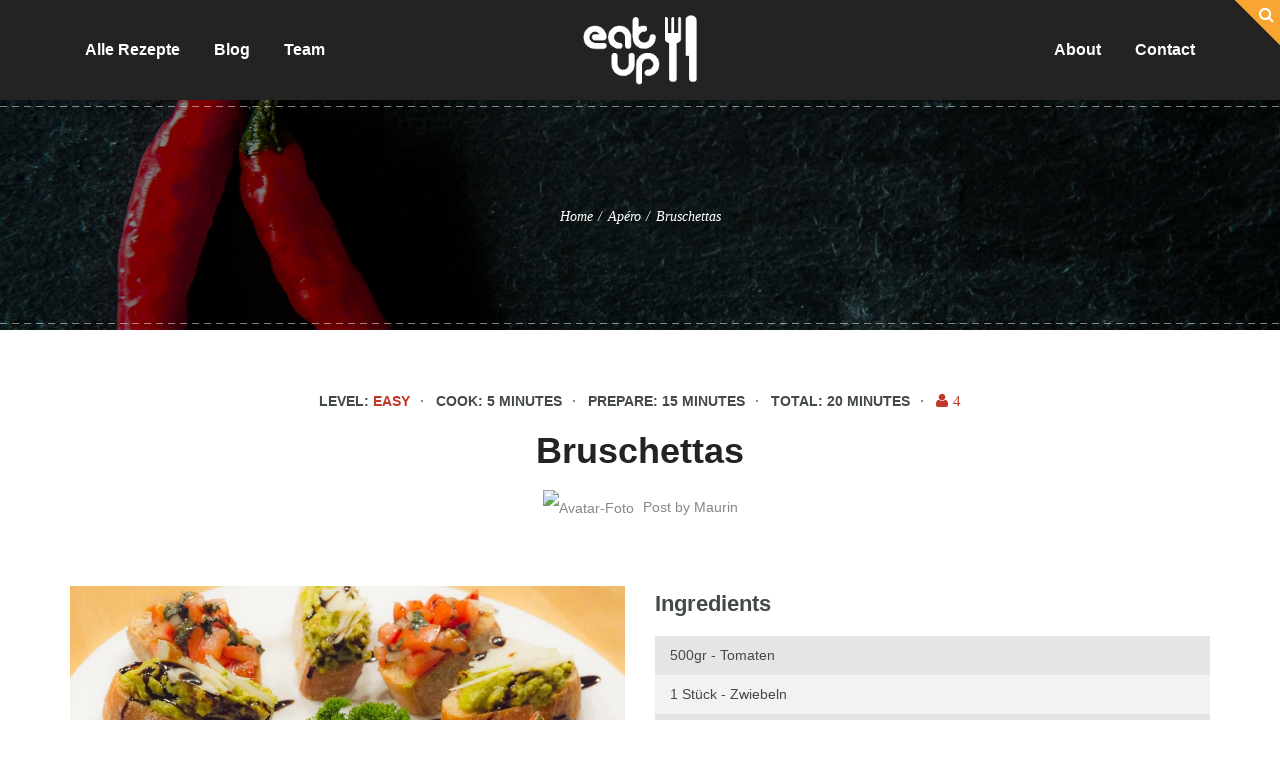

--- FILE ---
content_type: text/html; charset=UTF-8
request_url: https://eatup.ch/recipe/bruschettas/
body_size: 14644
content:
<!DOCTYPE html>
<!--[if IE 7]>
<html class="ie ie7" lang="de">
<![endif]-->
<!--[if IE 8]>
<html class="ie ie8" lang="de">
<![endif]-->
<!--[if !(IE 7) | !(IE 8) ]><!-->
<html lang="de">
<!--<![endif]-->
<head>
	<meta charset="UTF-8">
	<meta name="viewport" content="width=device-width">
	<title>Bruschettas - eatup.ch</title>
	<link rel="profile" href="http://gmpg.org/xfn/11">
	<link rel="pingback" href="https://eatup.ch/xmlrpc.php">
		<link rel="icon" type="image/png" href="//eatup.ch/wp-content/uploads/2014/05/favicon.png">
		<!-- Mobile specific meta -->
	<meta name="viewport" content="width=device-width, user-scalable=no, initial-scale=1.0, minimum-scale=1.0, maximum-scale=1.0">
	<meta name="format-detection" content="telephone-no">

	<!--[if lt IE 9]>
	<script src="https://eatup.ch/wp-content/themes/culinier-theme/js/html5.js"></script>
	<![endif]-->
	<meta name='robots' content='index, follow, max-image-preview:large, max-snippet:-1, max-video-preview:-1' />

	<!-- This site is optimized with the Yoast SEO plugin v26.5 - https://yoast.com/wordpress/plugins/seo/ -->
	<meta name="description" content="Bruschettas sind ein einfaches und sehr schnelles Apéro Gericht. Die &quot;Saucen&quot; eignen sich auch als Beilage für andere Gerichte wie Fajitas." />
	<link rel="canonical" href="https://eatup.ch/recipe/bruschettas/" />
	<meta property="og:locale" content="de_DE" />
	<meta property="og:type" content="article" />
	<meta property="og:title" content="Bruschettas - eatup.ch" />
	<meta property="og:description" content="Bruschettas sind ein einfaches und sehr schnelles Apéro Gericht. Die &quot;Saucen&quot; eignen sich auch als Beilage für andere Gerichte wie Fajitas." />
	<meta property="og:url" content="https://eatup.ch/recipe/bruschettas/" />
	<meta property="og:site_name" content="eatup.ch" />
	<meta property="article:publisher" content="https://www.new.facebook.com/eatup.ch" />
	<meta property="article:modified_time" content="2015-09-29T21:42:36+00:00" />
	<meta property="og:image" content="https://eatup.ch/wp-content/uploads/2014/02/bruschetta-5.jpg" />
	<meta property="og:image:width" content="1000" />
	<meta property="og:image:height" content="604" />
	<meta property="og:image:type" content="image/jpeg" />
	<script type="application/ld+json" class="yoast-schema-graph">{"@context":"https://schema.org","@graph":[{"@type":"WebPage","@id":"https://eatup.ch/recipe/bruschettas/","url":"https://eatup.ch/recipe/bruschettas/","name":"Bruschettas - eatup.ch","isPartOf":{"@id":"https://eatup.ch/#website"},"primaryImageOfPage":{"@id":"https://eatup.ch/recipe/bruschettas/#primaryimage"},"image":{"@id":"https://eatup.ch/recipe/bruschettas/#primaryimage"},"thumbnailUrl":"https://eatup.ch/wp-content/uploads/2014/02/bruschetta-5.jpg","datePublished":"2014-02-25T15:21:32+00:00","dateModified":"2015-09-29T21:42:36+00:00","description":"Bruschettas sind ein einfaches und sehr schnelles Apéro Gericht. Die \"Saucen\" eignen sich auch als Beilage für andere Gerichte wie Fajitas.","breadcrumb":{"@id":"https://eatup.ch/recipe/bruschettas/#breadcrumb"},"inLanguage":"de","potentialAction":[{"@type":"ReadAction","target":["https://eatup.ch/recipe/bruschettas/"]}]},{"@type":"ImageObject","inLanguage":"de","@id":"https://eatup.ch/recipe/bruschettas/#primaryimage","url":"https://eatup.ch/wp-content/uploads/2014/02/bruschetta-5.jpg","contentUrl":"https://eatup.ch/wp-content/uploads/2014/02/bruschetta-5.jpg","width":1000,"height":604},{"@type":"BreadcrumbList","@id":"https://eatup.ch/recipe/bruschettas/#breadcrumb","itemListElement":[{"@type":"ListItem","position":1,"name":"Rezepte","item":"https://eatup.ch/recipe/"},{"@type":"ListItem","position":2,"name":"Bruschettas"}]},{"@type":"WebSite","@id":"https://eatup.ch/#website","url":"https://eatup.ch/","name":"eatup.ch","description":"Rezepte so gut, dass man aufessen muss!","publisher":{"@id":"https://eatup.ch/#organization"},"potentialAction":[{"@type":"SearchAction","target":{"@type":"EntryPoint","urlTemplate":"https://eatup.ch/?s={search_term_string}"},"query-input":{"@type":"PropertyValueSpecification","valueRequired":true,"valueName":"search_term_string"}}],"inLanguage":"de"},{"@type":"Organization","@id":"https://eatup.ch/#organization","name":"eatup.ch","url":"https://eatup.ch/","logo":{"@type":"ImageObject","inLanguage":"de","@id":"https://eatup.ch/#/schema/logo/image/","url":"https://eatup.ch/wp-content/uploads/2014/01/logo_small.png","contentUrl":"https://eatup.ch/wp-content/uploads/2014/01/logo_small.png","width":150,"height":91,"caption":"eatup.ch"},"image":{"@id":"https://eatup.ch/#/schema/logo/image/"},"sameAs":["https://www.new.facebook.com/eatup.ch"]}]}</script>
	<!-- / Yoast SEO plugin. -->


<link rel="alternate" type="application/rss+xml" title="eatup.ch &raquo; Feed" href="https://eatup.ch/feed/" />
<link rel="alternate" type="application/rss+xml" title="eatup.ch &raquo; Kommentar-Feed" href="https://eatup.ch/comments/feed/" />
<link rel="alternate" type="application/rss+xml" title="eatup.ch &raquo; Bruschettas-Kommentar-Feed" href="https://eatup.ch/recipe/bruschettas/feed/" />
<link rel="alternate" title="oEmbed (JSON)" type="application/json+oembed" href="https://eatup.ch/wp-json/oembed/1.0/embed?url=https%3A%2F%2Featup.ch%2Frecipe%2Fbruschettas%2F" />
<link rel="alternate" title="oEmbed (XML)" type="text/xml+oembed" href="https://eatup.ch/wp-json/oembed/1.0/embed?url=https%3A%2F%2Featup.ch%2Frecipe%2Fbruschettas%2F&#038;format=xml" />
<style id='wp-img-auto-sizes-contain-inline-css' type='text/css'>
img:is([sizes=auto i],[sizes^="auto," i]){contain-intrinsic-size:3000px 1500px}
/*# sourceURL=wp-img-auto-sizes-contain-inline-css */
</style>
<style id='wp-emoji-styles-inline-css' type='text/css'>

	img.wp-smiley, img.emoji {
		display: inline !important;
		border: none !important;
		box-shadow: none !important;
		height: 1em !important;
		width: 1em !important;
		margin: 0 0.07em !important;
		vertical-align: -0.1em !important;
		background: none !important;
		padding: 0 !important;
	}
/*# sourceURL=wp-emoji-styles-inline-css */
</style>
<style id='wp-block-library-inline-css' type='text/css'>
:root{--wp-block-synced-color:#7a00df;--wp-block-synced-color--rgb:122,0,223;--wp-bound-block-color:var(--wp-block-synced-color);--wp-editor-canvas-background:#ddd;--wp-admin-theme-color:#007cba;--wp-admin-theme-color--rgb:0,124,186;--wp-admin-theme-color-darker-10:#006ba1;--wp-admin-theme-color-darker-10--rgb:0,107,160.5;--wp-admin-theme-color-darker-20:#005a87;--wp-admin-theme-color-darker-20--rgb:0,90,135;--wp-admin-border-width-focus:2px}@media (min-resolution:192dpi){:root{--wp-admin-border-width-focus:1.5px}}.wp-element-button{cursor:pointer}:root .has-very-light-gray-background-color{background-color:#eee}:root .has-very-dark-gray-background-color{background-color:#313131}:root .has-very-light-gray-color{color:#eee}:root .has-very-dark-gray-color{color:#313131}:root .has-vivid-green-cyan-to-vivid-cyan-blue-gradient-background{background:linear-gradient(135deg,#00d084,#0693e3)}:root .has-purple-crush-gradient-background{background:linear-gradient(135deg,#34e2e4,#4721fb 50%,#ab1dfe)}:root .has-hazy-dawn-gradient-background{background:linear-gradient(135deg,#faaca8,#dad0ec)}:root .has-subdued-olive-gradient-background{background:linear-gradient(135deg,#fafae1,#67a671)}:root .has-atomic-cream-gradient-background{background:linear-gradient(135deg,#fdd79a,#004a59)}:root .has-nightshade-gradient-background{background:linear-gradient(135deg,#330968,#31cdcf)}:root .has-midnight-gradient-background{background:linear-gradient(135deg,#020381,#2874fc)}:root{--wp--preset--font-size--normal:16px;--wp--preset--font-size--huge:42px}.has-regular-font-size{font-size:1em}.has-larger-font-size{font-size:2.625em}.has-normal-font-size{font-size:var(--wp--preset--font-size--normal)}.has-huge-font-size{font-size:var(--wp--preset--font-size--huge)}.has-text-align-center{text-align:center}.has-text-align-left{text-align:left}.has-text-align-right{text-align:right}.has-fit-text{white-space:nowrap!important}#end-resizable-editor-section{display:none}.aligncenter{clear:both}.items-justified-left{justify-content:flex-start}.items-justified-center{justify-content:center}.items-justified-right{justify-content:flex-end}.items-justified-space-between{justify-content:space-between}.screen-reader-text{border:0;clip-path:inset(50%);height:1px;margin:-1px;overflow:hidden;padding:0;position:absolute;width:1px;word-wrap:normal!important}.screen-reader-text:focus{background-color:#ddd;clip-path:none;color:#444;display:block;font-size:1em;height:auto;left:5px;line-height:normal;padding:15px 23px 14px;text-decoration:none;top:5px;width:auto;z-index:100000}html :where(.has-border-color){border-style:solid}html :where([style*=border-top-color]){border-top-style:solid}html :where([style*=border-right-color]){border-right-style:solid}html :where([style*=border-bottom-color]){border-bottom-style:solid}html :where([style*=border-left-color]){border-left-style:solid}html :where([style*=border-width]){border-style:solid}html :where([style*=border-top-width]){border-top-style:solid}html :where([style*=border-right-width]){border-right-style:solid}html :where([style*=border-bottom-width]){border-bottom-style:solid}html :where([style*=border-left-width]){border-left-style:solid}html :where(img[class*=wp-image-]){height:auto;max-width:100%}:where(figure){margin:0 0 1em}html :where(.is-position-sticky){--wp-admin--admin-bar--position-offset:var(--wp-admin--admin-bar--height,0px)}@media screen and (max-width:600px){html :where(.is-position-sticky){--wp-admin--admin-bar--position-offset:0px}}

/*# sourceURL=wp-block-library-inline-css */
</style><style id='global-styles-inline-css' type='text/css'>
:root{--wp--preset--aspect-ratio--square: 1;--wp--preset--aspect-ratio--4-3: 4/3;--wp--preset--aspect-ratio--3-4: 3/4;--wp--preset--aspect-ratio--3-2: 3/2;--wp--preset--aspect-ratio--2-3: 2/3;--wp--preset--aspect-ratio--16-9: 16/9;--wp--preset--aspect-ratio--9-16: 9/16;--wp--preset--color--black: #000000;--wp--preset--color--cyan-bluish-gray: #abb8c3;--wp--preset--color--white: #ffffff;--wp--preset--color--pale-pink: #f78da7;--wp--preset--color--vivid-red: #cf2e2e;--wp--preset--color--luminous-vivid-orange: #ff6900;--wp--preset--color--luminous-vivid-amber: #fcb900;--wp--preset--color--light-green-cyan: #7bdcb5;--wp--preset--color--vivid-green-cyan: #00d084;--wp--preset--color--pale-cyan-blue: #8ed1fc;--wp--preset--color--vivid-cyan-blue: #0693e3;--wp--preset--color--vivid-purple: #9b51e0;--wp--preset--gradient--vivid-cyan-blue-to-vivid-purple: linear-gradient(135deg,rgb(6,147,227) 0%,rgb(155,81,224) 100%);--wp--preset--gradient--light-green-cyan-to-vivid-green-cyan: linear-gradient(135deg,rgb(122,220,180) 0%,rgb(0,208,130) 100%);--wp--preset--gradient--luminous-vivid-amber-to-luminous-vivid-orange: linear-gradient(135deg,rgb(252,185,0) 0%,rgb(255,105,0) 100%);--wp--preset--gradient--luminous-vivid-orange-to-vivid-red: linear-gradient(135deg,rgb(255,105,0) 0%,rgb(207,46,46) 100%);--wp--preset--gradient--very-light-gray-to-cyan-bluish-gray: linear-gradient(135deg,rgb(238,238,238) 0%,rgb(169,184,195) 100%);--wp--preset--gradient--cool-to-warm-spectrum: linear-gradient(135deg,rgb(74,234,220) 0%,rgb(151,120,209) 20%,rgb(207,42,186) 40%,rgb(238,44,130) 60%,rgb(251,105,98) 80%,rgb(254,248,76) 100%);--wp--preset--gradient--blush-light-purple: linear-gradient(135deg,rgb(255,206,236) 0%,rgb(152,150,240) 100%);--wp--preset--gradient--blush-bordeaux: linear-gradient(135deg,rgb(254,205,165) 0%,rgb(254,45,45) 50%,rgb(107,0,62) 100%);--wp--preset--gradient--luminous-dusk: linear-gradient(135deg,rgb(255,203,112) 0%,rgb(199,81,192) 50%,rgb(65,88,208) 100%);--wp--preset--gradient--pale-ocean: linear-gradient(135deg,rgb(255,245,203) 0%,rgb(182,227,212) 50%,rgb(51,167,181) 100%);--wp--preset--gradient--electric-grass: linear-gradient(135deg,rgb(202,248,128) 0%,rgb(113,206,126) 100%);--wp--preset--gradient--midnight: linear-gradient(135deg,rgb(2,3,129) 0%,rgb(40,116,252) 100%);--wp--preset--font-size--small: 13px;--wp--preset--font-size--medium: 20px;--wp--preset--font-size--large: 36px;--wp--preset--font-size--x-large: 42px;--wp--preset--spacing--20: 0.44rem;--wp--preset--spacing--30: 0.67rem;--wp--preset--spacing--40: 1rem;--wp--preset--spacing--50: 1.5rem;--wp--preset--spacing--60: 2.25rem;--wp--preset--spacing--70: 3.38rem;--wp--preset--spacing--80: 5.06rem;--wp--preset--shadow--natural: 6px 6px 9px rgba(0, 0, 0, 0.2);--wp--preset--shadow--deep: 12px 12px 50px rgba(0, 0, 0, 0.4);--wp--preset--shadow--sharp: 6px 6px 0px rgba(0, 0, 0, 0.2);--wp--preset--shadow--outlined: 6px 6px 0px -3px rgb(255, 255, 255), 6px 6px rgb(0, 0, 0);--wp--preset--shadow--crisp: 6px 6px 0px rgb(0, 0, 0);}:where(.is-layout-flex){gap: 0.5em;}:where(.is-layout-grid){gap: 0.5em;}body .is-layout-flex{display: flex;}.is-layout-flex{flex-wrap: wrap;align-items: center;}.is-layout-flex > :is(*, div){margin: 0;}body .is-layout-grid{display: grid;}.is-layout-grid > :is(*, div){margin: 0;}:where(.wp-block-columns.is-layout-flex){gap: 2em;}:where(.wp-block-columns.is-layout-grid){gap: 2em;}:where(.wp-block-post-template.is-layout-flex){gap: 1.25em;}:where(.wp-block-post-template.is-layout-grid){gap: 1.25em;}.has-black-color{color: var(--wp--preset--color--black) !important;}.has-cyan-bluish-gray-color{color: var(--wp--preset--color--cyan-bluish-gray) !important;}.has-white-color{color: var(--wp--preset--color--white) !important;}.has-pale-pink-color{color: var(--wp--preset--color--pale-pink) !important;}.has-vivid-red-color{color: var(--wp--preset--color--vivid-red) !important;}.has-luminous-vivid-orange-color{color: var(--wp--preset--color--luminous-vivid-orange) !important;}.has-luminous-vivid-amber-color{color: var(--wp--preset--color--luminous-vivid-amber) !important;}.has-light-green-cyan-color{color: var(--wp--preset--color--light-green-cyan) !important;}.has-vivid-green-cyan-color{color: var(--wp--preset--color--vivid-green-cyan) !important;}.has-pale-cyan-blue-color{color: var(--wp--preset--color--pale-cyan-blue) !important;}.has-vivid-cyan-blue-color{color: var(--wp--preset--color--vivid-cyan-blue) !important;}.has-vivid-purple-color{color: var(--wp--preset--color--vivid-purple) !important;}.has-black-background-color{background-color: var(--wp--preset--color--black) !important;}.has-cyan-bluish-gray-background-color{background-color: var(--wp--preset--color--cyan-bluish-gray) !important;}.has-white-background-color{background-color: var(--wp--preset--color--white) !important;}.has-pale-pink-background-color{background-color: var(--wp--preset--color--pale-pink) !important;}.has-vivid-red-background-color{background-color: var(--wp--preset--color--vivid-red) !important;}.has-luminous-vivid-orange-background-color{background-color: var(--wp--preset--color--luminous-vivid-orange) !important;}.has-luminous-vivid-amber-background-color{background-color: var(--wp--preset--color--luminous-vivid-amber) !important;}.has-light-green-cyan-background-color{background-color: var(--wp--preset--color--light-green-cyan) !important;}.has-vivid-green-cyan-background-color{background-color: var(--wp--preset--color--vivid-green-cyan) !important;}.has-pale-cyan-blue-background-color{background-color: var(--wp--preset--color--pale-cyan-blue) !important;}.has-vivid-cyan-blue-background-color{background-color: var(--wp--preset--color--vivid-cyan-blue) !important;}.has-vivid-purple-background-color{background-color: var(--wp--preset--color--vivid-purple) !important;}.has-black-border-color{border-color: var(--wp--preset--color--black) !important;}.has-cyan-bluish-gray-border-color{border-color: var(--wp--preset--color--cyan-bluish-gray) !important;}.has-white-border-color{border-color: var(--wp--preset--color--white) !important;}.has-pale-pink-border-color{border-color: var(--wp--preset--color--pale-pink) !important;}.has-vivid-red-border-color{border-color: var(--wp--preset--color--vivid-red) !important;}.has-luminous-vivid-orange-border-color{border-color: var(--wp--preset--color--luminous-vivid-orange) !important;}.has-luminous-vivid-amber-border-color{border-color: var(--wp--preset--color--luminous-vivid-amber) !important;}.has-light-green-cyan-border-color{border-color: var(--wp--preset--color--light-green-cyan) !important;}.has-vivid-green-cyan-border-color{border-color: var(--wp--preset--color--vivid-green-cyan) !important;}.has-pale-cyan-blue-border-color{border-color: var(--wp--preset--color--pale-cyan-blue) !important;}.has-vivid-cyan-blue-border-color{border-color: var(--wp--preset--color--vivid-cyan-blue) !important;}.has-vivid-purple-border-color{border-color: var(--wp--preset--color--vivid-purple) !important;}.has-vivid-cyan-blue-to-vivid-purple-gradient-background{background: var(--wp--preset--gradient--vivid-cyan-blue-to-vivid-purple) !important;}.has-light-green-cyan-to-vivid-green-cyan-gradient-background{background: var(--wp--preset--gradient--light-green-cyan-to-vivid-green-cyan) !important;}.has-luminous-vivid-amber-to-luminous-vivid-orange-gradient-background{background: var(--wp--preset--gradient--luminous-vivid-amber-to-luminous-vivid-orange) !important;}.has-luminous-vivid-orange-to-vivid-red-gradient-background{background: var(--wp--preset--gradient--luminous-vivid-orange-to-vivid-red) !important;}.has-very-light-gray-to-cyan-bluish-gray-gradient-background{background: var(--wp--preset--gradient--very-light-gray-to-cyan-bluish-gray) !important;}.has-cool-to-warm-spectrum-gradient-background{background: var(--wp--preset--gradient--cool-to-warm-spectrum) !important;}.has-blush-light-purple-gradient-background{background: var(--wp--preset--gradient--blush-light-purple) !important;}.has-blush-bordeaux-gradient-background{background: var(--wp--preset--gradient--blush-bordeaux) !important;}.has-luminous-dusk-gradient-background{background: var(--wp--preset--gradient--luminous-dusk) !important;}.has-pale-ocean-gradient-background{background: var(--wp--preset--gradient--pale-ocean) !important;}.has-electric-grass-gradient-background{background: var(--wp--preset--gradient--electric-grass) !important;}.has-midnight-gradient-background{background: var(--wp--preset--gradient--midnight) !important;}.has-small-font-size{font-size: var(--wp--preset--font-size--small) !important;}.has-medium-font-size{font-size: var(--wp--preset--font-size--medium) !important;}.has-large-font-size{font-size: var(--wp--preset--font-size--large) !important;}.has-x-large-font-size{font-size: var(--wp--preset--font-size--x-large) !important;}
/*# sourceURL=global-styles-inline-css */
</style>

<style id='classic-theme-styles-inline-css' type='text/css'>
/*! This file is auto-generated */
.wp-block-button__link{color:#fff;background-color:#32373c;border-radius:9999px;box-shadow:none;text-decoration:none;padding:calc(.667em + 2px) calc(1.333em + 2px);font-size:1.125em}.wp-block-file__button{background:#32373c;color:#fff;text-decoration:none}
/*# sourceURL=/wp-includes/css/classic-themes.min.css */
</style>
<link rel='stylesheet' id='fw_search_suggestion_custom-style-css' href='https://eatup.ch/wp-content/themes/culinier-theme/style.css?ver=cd050b5e0ccbc4df48fd2387845b2886' type='text/css' media='all' />
<style id='fw_search_suggestion_custom-style-inline-css' type='text/css'>

							.ui-autocomplete{
							  background-color: #fff;
							  padding-left: 10px;
							}
							.ui-autocomplete li{
							  color: #F8A631;
							}
							.ht-tooltip.no-recipe{
								padding: 10px 0;
								background-color: #eee;
								border-left: 3px solid coral;
								margin-bottom: 10px;
							}
/*# sourceURL=fw_search_suggestion_custom-style-inline-css */
</style>
<link rel='stylesheet' id='fw-ext-breadcrumbs-add-css-css' href='https://eatup.ch/wp-content/plugins/unyson/framework/extensions/breadcrumbs/static/css/style.css?ver=cd050b5e0ccbc4df48fd2387845b2886' type='text/css' media='all' />
<link rel='stylesheet' id='font-awesome-css' href='https://eatup.ch/wp-content/plugins/unyson/framework/static/libs/font-awesome/css/font-awesome.min.css?ver=2.7.31' type='text/css' media='all' />
<link rel='stylesheet' id='qtip-css' href='https://eatup.ch/wp-content/plugins/unyson/framework/static/libs/qtip/css/jquery.qtip.min.css?ver=2.7.31' type='text/css' media='all' />
<link rel='stylesheet' id='fw-extension-feedback-stars-styles-css' href='https://eatup.ch/wp-content/plugins/unyson/framework/extensions/feedback/extensions/feedback-stars/static/css/styles.css?ver=1.0.0' type='text/css' media='all' />
<link rel='stylesheet' id='fw-ext-builder-frontend-grid-css' href='https://eatup.ch/wp-content/plugins/unyson/framework/extensions/builder/static/css/frontend-grid.css?ver=1.2.12' type='text/css' media='all' />
<link rel='stylesheet' id='fw-ext-forms-default-styles-css' href='https://eatup.ch/wp-content/plugins/unyson/framework/extensions/forms/static/css/frontend.css?ver=2.7.31' type='text/css' media='all' />
<link rel='stylesheet' id='fw-theme-style-css' href='https://eatup.ch/wp-content/themes/culinier-theme/style.css?ver=1.0' type='text/css' media='all' />
<link rel='stylesheet' id='fw-theme-plugin-css' href='https://eatup.ch/wp-content/themes/culinier-theme/css/plugins.css?ver=1.0' type='text/css' media='all' />
<script type="text/javascript" src="https://eatup.ch/wp-includes/js/jquery/jquery.min.js?ver=3.7.1" id="jquery-core-js"></script>
<script type="text/javascript" src="https://eatup.ch/wp-includes/js/jquery/jquery-migrate.min.js?ver=3.4.1" id="jquery-migrate-js"></script>
<script type="text/javascript" src="https://eatup.ch/wp-content/plugins/unyson/framework/static/libs/qtip/jquery.qtip.min.js?ver=2.7.31" id="qtip-js"></script>
<script type="text/javascript" src="https://eatup.ch/wp-content/plugins/unyson/framework/extensions/feedback/extensions/feedback-stars/static/js/scripts.js?ver=1.0.0" id="fw-extension-feedback-stars-scripts-js"></script>
<link rel="https://api.w.org/" href="https://eatup.ch/wp-json/" /><link rel="EditURI" type="application/rsd+xml" title="RSD" href="https://eatup.ch/xmlrpc.php?rsd" />

<link rel='shortlink' href='https://eatup.ch/?p=1304' />
<link href="http://fonts.googleapis.com/css?family=Raleway:500" rel="stylesheet" type="text/css"><link href="http://fonts.googleapis.com/css?family=Raleway:600" rel="stylesheet" type="text/css"><meta property="og:title" content="Bruschettas" /><meta property="og:url" content="https://eatup.ch/recipe/bruschettas/" /><meta property='og:description' content='Ein einfaches und sehr schnelles Apéro Rezept. Die "Saucen" eignen sich auch als Beilage für andere Gerichte wie Fajitas.

&nbsp;...' /><meta property="og:site_name" content="eatup.ch" /><meta property="og:image" content="https://eatup.ch/wp-content/uploads/2014/02/bruschetta-5.jpg" /><!-- Tracking code easily added by NK Google Analytics -->
<script type="text/javascript"> 
(function(i,s,o,g,r,a,m){i['GoogleAnalyticsObject']=r;i[r]=i[r]||function(){ 
(i[r].q=i[r].q||[]).push(arguments)},i[r].l=1*new Date();a=s.createElement(o), 
m=s.getElementsByTagName(o)[0];a.async=1;a.src=g;m.parentNode.insertBefore(a,m) 
})(window,document,'script','https://www.google-analytics.com/analytics.js','ga'); 
ga('create', 'UA-20002122-6', 'auto'); 
ga('send', 'pageview'); 
</script> 
<link rel="icon" href="https://eatup.ch/wp-content/uploads/2016/10/cropped-logo_72x72-32x32.png" sizes="32x32" />
<link rel="icon" href="https://eatup.ch/wp-content/uploads/2016/10/cropped-logo_72x72-192x192.png" sizes="192x192" />
<link rel="apple-touch-icon" href="https://eatup.ch/wp-content/uploads/2016/10/cropped-logo_72x72-180x180.png" />
<meta name="msapplication-TileImage" content="https://eatup.ch/wp-content/uploads/2016/10/cropped-logo_72x72-270x270.png" />
</head>

<body class="wp-singular fw-recipe-template-default single single-fw-recipe postid-1304 wp-theme-culinier-theme masthead-fixed full-width singular">

<div class="ht-page-wrapper full-layout">
	<!-- BEGIN | Header -->
	<header id="ht-header" class="sticky">
		<div class="mobile-control-toggle">
			<div class="container">
				<button type="button" class="mobile-nav-toggle" data-target="#menu-list">
					<span class="sr-only">Toggle mobile menu</span>
					<span class="icon-bar icon-bar-1"></span>
					<span class="icon-bar icon-bar-2"></span>
					<span class="icon-bar icon-bar-3"></span>
				</button>
			</div>
		</div>
		<!-- ./mobile-panels-control -->
		<div class="mobile-nav">
		<form class="ht-search-form" action="https://eatup.ch" role="search">
			<input type="text" placeholder="Type keyword ..." class="" autofocus/>
			<button type="button" class="ht-search-form-toggle">
				<span class="sr-only">Toggle search</span>
				<i class="fa fa-search"></i>
			</button>
		</form>
		<ul id = "menu-main-links" class =""><li id="menu-item-1181" class="menu-item menu-item-type-post_type menu-item-object-page menu-item-1181"><i class="sub-menu-toggle fa fa-chevron-down"></i><a href="https://eatup.ch/alle-rezepte/">Alle Rezepte</a></li>
<li id="menu-item-1485" class="menu-item menu-item-type-taxonomy menu-item-object-category menu-item-1485"><i class="sub-menu-toggle fa fa-chevron-down"></i><a href="https://eatup.ch/category/blog/">Blog</a></li>
<li id="menu-item-1558" class="menu-item menu-item-type-post_type menu-item-object-page menu-item-1558"><i class="sub-menu-toggle fa fa-chevron-down"></i><a href="https://eatup.ch/team/">Team</a></li>
</ul><ul id = "menu-top-rechts" class =""><li id="menu-item-1565" class="menu-item menu-item-type-post_type menu-item-object-page menu-item-1565"><i class="sub-menu-toggle fa fa-chevron-down"></i><a href="https://eatup.ch/about/">About</a></li>
<li id="menu-item-1394" class="menu-item menu-item-type-post_type menu-item-object-page menu-item-1394"><i class="sub-menu-toggle fa fa-chevron-down"></i><a href="https://eatup.ch/contact/">Contact</a></li>
</ul>	</div>
	<!-- / .mobile-nav -->

		<!-- available classes: logo-center, logo-left -->
		<div class="ht-main-navbar sticky-nav scroll-up-nav logo-center up-top ">
			<div class="container">
				<div class="inner">
					<h1 id="ht-logo">
						<a href="https://eatup.ch/">
														<img src="//eatup.ch/wp-content/uploads/2015/09/logo_white_tall.png" alt="Culinier">
													</a>
					</h1>
					<!-- / #logo -->
					<div class="ht-main-nav-wrapper">
						<nav id="ht-main-nav">
							<ul id = "menu-main-links-1" class =""><li class="menu-item menu-item-type-post_type menu-item-object-page menu-item-1181"><a href="https://eatup.ch/alle-rezepte/">Alle Rezepte</a></li>
<li class="menu-item menu-item-type-taxonomy menu-item-object-category menu-item-1485"><a href="https://eatup.ch/category/blog/">Blog</a></li>
<li class="menu-item menu-item-type-post_type menu-item-object-page menu-item-1558"><a href="https://eatup.ch/team/">Team</a></li>
</ul><ul id = "menu-top-rechts-1" class =""><li class="menu-item menu-item-type-post_type menu-item-object-page menu-item-1565"><a href="https://eatup.ch/about/">About</a></li>
<li class="menu-item menu-item-type-post_type menu-item-object-page menu-item-1394"><a href="https://eatup.ch/contact/">Contact</a></li>
</ul>						</nav>
						<!-- / #ht-main-nav -->
					</div>
					<!-- / .pull-right -->
				</div>
				<!-- / .inner -->
			</div>
			<!-- / .container -->
		</div>
		<!-- / .ht-container -->
		<button type="button" class="search-toggle" data-toggle="modal" data-target="#ht-search-form">
			<span class="inner">
				<i class="fa fa-search"></i>
			</span>
		</button>
		<!-- ./ button#ht-search-form -->
	</header>
	<!-- END | Header -->
	

	
		<div class="ht-page-header" style="background-image: url('//eatup.ch/wp-content/uploads/2015/09/chili.jpg')">
			<div class="overlay" style="background: rgba(0,0,0,.5)"></div>

			<div class="container">
				<div class="inner">
									<h2 class="heading">
											</h2>
					
	<ol class="ht-breadcrumb">
									<li class="first-item">
									<a href="https://eatup.ch/">Home</a></li>
																<li class="0-item">
											<a href="https://eatup.ch/fw-recipe-taxonomy-slug/apero/">Apéro</a></li>
																	<li class="last-item">Bruschettas</li>
						</ol>
								</div>
				<!-- / .inner -->
			</div>
			<!-- / .container -->
		</div><!--/.ht-page-header-->

	
			
<!-- / .ht-page-header -->
<section class="ht-section hs-recipe single">

	<header class="hs-header">
		<div class="container">
			<p class="entry-meta">
							<span class="meta-level master">LEVEL: <span>easy</span></span>
			
							<span class="meta-time">Cook:  5 minutes</span>
			
							<span class="meta-time">Prepare:  15 minutes</span>
			
							<span class="meta-time">Total:  20 minutes</span>
						
											<span class="meta-serving fa fa-user">4</span>
										</p>
			<h2 class="heading">Bruschettas</h2>
			<p class="entry-meta meta-author">
				<img alt='Avatar-Foto' src='http://eatup.ch/wp-content/uploads/2018/07/me_square-36x36.jpg' srcset='http://eatup.ch/wp-content/uploads/2018/07/me_square-72x72.jpg 2x' class='avatar avatar-36 photo' height='36' width='36' decoding='async'/>				Post by <a href="https://eatup.ch/author/superadmin/">Maurin</a>
			</p>
		</div>
	</header>
	<!-- / .hs-header -->

	<div class="hs-content">
		<div class="container">
			<div class="row">
				<div class="col-xs-12 col-sm-6">
					<div class="entry entry-media">
																				<div id="flexslider-1" class="flexslider sync" data-sync="#sync-carousel-1" data-auto="true" data-effect="slide" data-navi="true" data-pager="false" data-slide-speed="7000" data-animation-speed="1000">
									<ul class="slides">
									<li><img src="//eatup.ch/wp-content/uploads/2014/02/bruschetta-5.jpg" alt="recipe image cover"></li>									</ul>
								</div>
								<div id="sync-carousel-1" class="flexslider-sync-carousel">
									<ul class="slides">
										<li><img src="//eatup.ch/wp-content/uploads/2014/02/bruschetta-5.jpg" alt="recipe image cover"></li>									</ul>
								</div>
																	</div>
					<!-- / .entry-media -->
					<div class="entry entry-action">
													<a id="bookmarkme" href="#" data-nonce="c28a1f3c6f" data-recipe="1304" title="Bruschettas" class="action action-bookmark onBookmark">
								<i class="fa fa-bookmark"></i>
								<p>BOOKMARK</p>
							</a>
												<a href="#" class="action action-print" rel="action-bookmark">
							<i class="fa fa-print"></i>
							<p>PRINT</p>
						</a>
						<button class="action action-share">
							<i class="fa fa-share-alt"></i>
							<p>SHARE</p>
							
			<div class="entry-social">
				<div class="entry-social-inner"><a target="_blank" href="http://www.facebook.com/sharer.php?u=https://eatup.ch/recipe/bruschettas/&amp;t=Bruschettas" class="fa fa-facebook" title="Share on Facebook"></a><a target="_blank" href="http://twitter.com/home/?status=Bruschettas - https://eatup.ch/recipe/bruschettas/" class="fa fa-twitter" title="Tweet this!"></a><a target="_blank" class="fa fa-envelope" href="mailto:?Subject=Bruschettas&Body=https://eatup.ch/recipe/bruschettas/"></a><a href="http://del.icio.us/post?url=https://eatup.ch/recipe/bruschettas/&amp;title=Bruschettas" title="Bookmark on del.icio.us"></a></div>
			</div>						</button>
						<div class="action entry-rate">
							<span><span>DELICIOUS</span> 
							<i class="fa fa-star" data-vote="1"></i><i class="fa fa-star" data-vote="2"></i><i class="fa fa-star" data-vote="3"></i><i class="fa fa-star" data-vote="4"></i><i class="fa fa-star" data-vote="5"></i>						</div>
					</div>
					<!-- / .entry-action -->
					<div class="entry entry-description">
						<h4 class="entry-title">Description</h4>
						<p>Ein einfaches und sehr schnelles Apéro Rezept. Die &#8222;Saucen&#8220; eignen sich auch als Beilage für andere Gerichte wie Fajitas.</p>
<p>&nbsp;</p>
					</div>
					<!-- / .entry-description -->
					<div class="entry entry-nutri">
										</div>
					<!-- / .entry-nutri -->
				</div>
				<div class="col-xs-12 col-sm-6">
					<div class="entry entry-ingredient">
						<h4 class="entry-title">Ingredients</h4>
						<table class="table table-tripped">
							<tbody>
								<tr><td>500gr - Tomaten</td></tr><tr><td>
1 Stück - Zwiebeln</td></tr><tr><td>
ein Bund - Basilikum</td></tr><tr><td>
ca. 4 EL - Olivenöl (extra vergine)</td></tr><tr><td>
1 TL - Zitronensaft</td></tr><tr><td>
1-2 Stück - Baguette</td></tr><tr><td>
1 Stück - Avocado</td></tr><tr><td>
50gr - Parmesan</td></tr><tr><td>
- Paprika, Curry, Salz, Pfeffer</td></tr>							</tbody>
						</table>
													<span class="ingredients-hint"> * Klicke auf eine Zutat, um sie abzuhaken</span>
											</div>
					<!-- / .entry-action -->
					<div class="entry entry-instruction">
											<h4 class="entry-title">Directions</h4>
						<dl class="dl-horizontal">
							<h3 class="instruction-title">Vorgehen Tomaten:</h3><dt>1</dt><dd>
Zwiebeln fein hacken, Tomaten fein hacken, Baslikum fein schneiden und zusammen in eine Schüssel geben.</dd><dt>2</dt><dd>
Olivenöl beigeben gut salzen und pfeffern! Etwas Paprika dazu geben</dd><dt>3</dt><dd>
Alles gut mischen</dd><h3 class="instruction-title">Vorgehen Avocado:</h3><dt>1</dt><dd>
Avocado aufschneiden, Stein entfernen, grūnes Fruchtfleisch mit Gabel entfernen und in eine Schūssel geben. Mit der Gabel die Masse zerdrūcken.</dd><dt>2</dt><dd>
Salzen, Pfeffern, Paprika, Curry und etwas Zitronensaft hinzugeben</dd><h3 class="instruction-title">Vorgehen Brot:</h3><dt>1</dt><dd>
Backofen auf 180 Grad vorheizen</dd><dt>2</dt><dd>
Brot in Scheiben schneiden und fūr 3-4 min in den Backofen geben, bis das Brot knusprig ist.</dd><dt>3</dt><dd>
Tomaten- und Avocadosauce auf die Brotscheiben geben. Bei bedarf noch Parmesan darüber streuen.</dd>						</dl>
										</div>
					<!-- / .entry-instruction -->
				</div>
			</div>
			<!-- / .row -->
		</div>
		<!-- / .container -->
	</div>
	<!-- / .hs-content -->
</section>	

<div class="ht-section hs-recipe related">
	<div class="container">
		<div class="row">
			<div class="col-xs-12 col-sm-8 col-sm-offset-2">
						</div>
			<!-- / .columns -->
		</div>
		<!-- / .row -->
	</div>
	<!-- /.container -->
</div>



<div class="ht-section hs-comment related">
	<div class="container">
		<div class="row">
			<div class="col-xs-12 col-sm-8 col-sm-offset-2">

				
								
				<div class="hs-content">
					<ol class="comment-list">
											</ol><!-- .comment-list -->

					<div class="ht-form-block col-xs-12">
						<div class="text-center">
							<h3 class="heading">LEAVE A REPLY HERE</h3>
								<p class="sub-heading">Your email address will not be published.</p>
						</div>
							<div id="respond" class="comment-respond">
		<h3 id="reply-title" class="comment-reply-title"> <small><a rel="nofollow" id="cancel-comment-reply-link" href="/recipe/bruschettas/#respond" style="display:none;">Antwort abbrechen</a></small></h3><form action="https://eatup.ch/wp-comments-post.php" method="post" id="commentform" class="comment-form"><p class="comment-form-comment"><label for="comment">Kommentar <span class="required">*</span></label> <textarea id="comment" name="comment" cols="45" rows="8" maxlength="65525" required></textarea></p><div class="form-group submit-group">
									<button name="submit" id="submit" type="submit" class="ht-button view-more-button">
										<i class="fa fa-arrow-left"></i> SUBMIT <i class="fa fa-arrow-right"></i>
									</button>
									<input type="hidden" name="comment_post_ID" value="1" id="comment_post_ID">
									<input type="hidden" name="comment_parent" id="comment_parent" value="0">
								</div><div class="row"><div class="form-group col-xs-12 col-sm-4"><label  for="author">Name2<span class="required label-description">(Optional)<sup>*</sup></span></label> <input id="author" name="author" type="text" value="" size="30" aria-required='true' /></div>
<div class="form-group col-xs-12 col-sm-4"><label for="email">Email<span class="required label-description">(Not Published)<sup>*</sup></span></label> <input id="email" name="email" type="text" value="" size="30" aria-required='true' /></div>
<div class="form-group col-xs-12 col-sm-4"><label for="url">Website</label><input id="url" name="url" type="text" value="" size="30" /></div></div>
<!--Rating-->
<div class="wrap-rating in-post">
	<span class="rating-title">Rating<sup>*</sup></span>

	<div class="rating">
		<span class="fa fa-star" data-vote="1"></span><span class="fa fa-star" data-vote="2"></span><span class="fa fa-star" data-vote="3"></span><span class="fa fa-star" data-vote="4"></span><span class="fa fa-star" data-vote="5"></span>	</div>
	<input type="hidden" name="fw-feedback-stars" id="rate" value="">
</div>
<!--/Rating--><p class="form-submit"><input name="submit" type="submit" id="submit" class="submit" value="Kommentar abschicken" /> <input type='hidden' name='comment_post_ID' value='1304' id='comment_post_ID' />
<input type='hidden' name='comment_parent' id='comment_parent' value='0' />
</p><p style="display: none;"><input type="hidden" id="akismet_comment_nonce" name="akismet_comment_nonce" value="b2cd9c7220" /></p><p style="display: none !important;" class="akismet-fields-container" data-prefix="ak_"><label>&#916;<textarea name="ak_hp_textarea" cols="45" rows="8" maxlength="100"></textarea></label><input type="hidden" id="ak_js_1" name="ak_js" value="41"/><script>document.getElementById( "ak_js_1" ).setAttribute( "value", ( new Date() ).getTime() );</script></p></form>	</div><!-- #respond -->
	
					</div>
				</div>

				
								
				<!-- / .hs-comment -->
			</div><!--/.col-sm-8-->
		</div><!--/.row-->
	</div><!--/.container-->

</div><!-- #comments -->
		
<section class="ht-section hs-footer-widget">
	<h2 class="sr-only">Realty footer</h2>
	<div class="container">
		<div class="row">
			<div class="col-xs-12 col-sm-3"><div id="footer_popular_recipes-2" class="widget ht-widget hw-popular-recipes"><h3 class="widget-title">POPULAR RECIPES</h3><article class="post">
	<a href="https://eatup.ch/recipe/honig-karotten-aus-dem-ofen/">
		<div class="media">
			<img width="2048" height="1366" src="https://eatup.ch/wp-content/uploads/2014/05/Honig-Karotten.jpg" class="attachment-full size-full wp-post-image" alt="" decoding="async" loading="lazy" srcset="https://eatup.ch/wp-content/uploads/2014/05/Honig-Karotten.jpg 2048w, https://eatup.ch/wp-content/uploads/2014/05/Honig-Karotten-1024x683.jpg 1024w, https://eatup.ch/wp-content/uploads/2014/05/Honig-Karotten-768x512.jpg 768w, https://eatup.ch/wp-content/uploads/2014/05/Honig-Karotten-1600x1067.jpg 1600w" sizes="auto, (max-width: 2048px) 100vw, 2048px" />		</div>
		<div class="content">
			<h4>Honig-Karotten aus dem Ofen</h4>
			<div class="meta-rate" title="http://0 star">
			<i class="fa fa-star" data-vote="1"></i><i class="fa fa-star" data-vote="2"></i><i class="fa fa-star" data-vote="3"></i><i class="fa fa-star" data-vote="4"></i><i class="fa fa-star" data-vote="5"></i>			</div>
		</div>
	</a>
</article>
<article class="post">
	<a href="https://eatup.ch/recipe/husarentopf-mit-poulet-und-speck/">
		<div class="media">
			<img width="1399" height="934" src="https://eatup.ch/wp-content/uploads/2014/05/husarentopf_neu-2.jpg" class="attachment-full size-full wp-post-image" alt="" decoding="async" loading="lazy" srcset="https://eatup.ch/wp-content/uploads/2014/05/husarentopf_neu-2.jpg 1399w, https://eatup.ch/wp-content/uploads/2014/05/husarentopf_neu-2-1024x684.jpg 1024w, https://eatup.ch/wp-content/uploads/2014/05/husarentopf_neu-2-768x513.jpg 768w" sizes="auto, (max-width: 1399px) 100vw, 1399px" />		</div>
		<div class="content">
			<h4>Husarentopf mit Poulet und Speck</h4>
			<div class="meta-rate" title="http://0 star">
			<i class="fa fa-star" data-vote="1"></i><i class="fa fa-star" data-vote="2"></i><i class="fa fa-star" data-vote="3"></i><i class="fa fa-star" data-vote="4"></i><i class="fa fa-star" data-vote="5"></i>			</div>
		</div>
	</a>
</article>
<article class="post">
	<a href="https://eatup.ch/recipe/indisches-madras-curry/">
		<div class="media">
			<img width="1200" height="801" src="https://eatup.ch/wp-content/uploads/2015/02/currymadras-5.jpg" class="attachment-full size-full wp-post-image" alt="" decoding="async" loading="lazy" srcset="https://eatup.ch/wp-content/uploads/2015/02/currymadras-5.jpg 1200w, https://eatup.ch/wp-content/uploads/2015/02/currymadras-5-1024x684.jpg 1024w, https://eatup.ch/wp-content/uploads/2015/02/currymadras-5-768x513.jpg 768w" sizes="auto, (max-width: 1200px) 100vw, 1200px" />		</div>
		<div class="content">
			<h4>Indisches Madras Curry</h4>
			<div class="meta-rate" title="http://4.5 star">
			<i class="fa fa-star rated" data-vote="1"></i><i class="fa fa-star rated" data-vote="2"></i><i class="fa fa-star rated" data-vote="3"></i><i class="fa fa-star rated" data-vote="4"></i><i class="fa fa-star" data-vote="5"></i>			</div>
		</div>
	</a>
</article>
<article class="post">
	<a href="https://eatup.ch/recipe/pouletgeschnetzeltes-mit-rahmsauce/">
		<div class="media">
			<img width="999" height="667" src="https://eatup.ch/wp-content/uploads/2014/02/pouletgschnetzeltes_new-4.jpg" class="attachment-full size-full wp-post-image" alt="" decoding="async" loading="lazy" srcset="https://eatup.ch/wp-content/uploads/2014/02/pouletgschnetzeltes_new-4.jpg 999w, https://eatup.ch/wp-content/uploads/2014/02/pouletgschnetzeltes_new-4-768x513.jpg 768w" sizes="auto, (max-width: 999px) 100vw, 999px" />		</div>
		<div class="content">
			<h4>Pouletgeschnetzeltes mit Rahmsauce</h4>
			<div class="meta-rate" title="http://0 star">
			<i class="fa fa-star" data-vote="1"></i><i class="fa fa-star" data-vote="2"></i><i class="fa fa-star" data-vote="3"></i><i class="fa fa-star" data-vote="4"></i><i class="fa fa-star" data-vote="5"></i>			</div>
		</div>
	</a>
</article>
</div></div><div class="col-xs-12 col-sm-3"><div id="footer_popular_categories-2" class="widget ht-widget hw-popular-categories"><h3 class="widget-title">POPULAR CATEGORIES</h3><ul><li><a href="https://eatup.ch/fw-recipe-taxonomy-slug/hauptgang/">Hauptgang</a></li>
<li><a href="https://eatup.ch/fw-recipe-taxonomy-slug/vegetarisch/">Vegetarisch</a></li>
<li><a href="https://eatup.ch/fw-recipe-taxonomy-slug/fleisch/">Fleisch</a></li>
<li><a href="https://eatup.ch/fw-recipe-taxonomy-slug/teigwaren/">Pasta</a></li>
<li><a href="https://eatup.ch/fw-recipe-taxonomy-slug/vorspeise/">Vorspeise</a></li>
<li><a href="https://eatup.ch/fw-recipe-taxonomy-slug/apero/">Apéro</a></li>
</ul></div></div><div class="col-xs-12 col-sm-3"><div id="footer_newsletter-2" class="widget ht-widget hw-combo-subscribe"><div class="ht-widget hw-about">
	<h3 class="widget-title">ABOUT US</h3>	<p>Eine Website mit köstlichen und doch einfachen Rezepten von Studenten und leidenschaftlichen Hobbyköchen.<br />
Bei Fragen und Anregungen, benutze bitte das Kontaktformular.</p>
</div>
<div class="ht-widget hw-subscribe">
	<h3 class="widget-title">NEWSLETTER</h3>	<p class="caption">Immer auf dem neusten Stand mit unseren Rezepten</p>
	<!-- Syntax of subscribe news form from Mailchimp -->
	<form action="//eatup.us3.list-manage.com/subscribe/post?u=be9d675a70b0f356daf6ae0bf&amp;id=acb1e2f84a" method="post" id="mc-embedded-subscribe-form" name="mc-embedded-subscribe-form">
        <input type="email" placeholder="Email" name="EMAIL" class="required email form-control" id="mce-EMAIL">
        <button id="mc-embedded-subscribe" type="submit" name="subscribe" class="ht-btn">Go</button>
    </form>
    <p class="social">					<a href="https://www.facebook.com/eatup.ch" class="fa fa-facebook" title=""></a>
									<a href="http://eatup.ch/feed/" class="fa fa-rss" title=""></a>
				</p></div>
</div></div>		</div>
	</div>
</section>		<footer id="ht-footer">
			<div class="container">
							<p class="copyright">COPYRIGHT by EATUP.ch |  
<a href="http://eatup.ch/impressum/">IMPRESSUM</a></p>
										</div>
		</footer>

		<!-- Modal -->
		<div class="modal fade" id="ht-search-form" tabindex="-1" role="dialog" aria-labelledby="myModalLabel" aria-hidden="true">
			<button type="button" class="close" data-dismiss="modal" aria-label="Close"><span aria-hidden="true">&times;</span></button>
			<div class="modal-dialog">
				<div class="modal-content">
					<div class="modal-body">
						<form action="https://eatup.ch" method="get" role="search">
							<input type="text" name="s" placeholder="Type keyword ..." autofocus />
							<button class="search-button" type="submit">
								<span class="sr-only">Toggle search</span>
								<i class="fa fa-search"></i>
							</button>
						</form>
					</div>
				</div>
			</div>
		</div>
		<div id="myModalLabel"></div>
		<!-- / .hs-footer-widget -->
	</div><!-- .ht-page-wrapper full-layout -->

	<script type="speculationrules">
{"prefetch":[{"source":"document","where":{"and":[{"href_matches":"/*"},{"not":{"href_matches":["/wp-*.php","/wp-admin/*","/wp-content/uploads/*","/wp-content/*","/wp-content/plugins/*","/wp-content/themes/culinier-theme/*","/*\\?(.+)"]}},{"not":{"selector_matches":"a[rel~=\"nofollow\"]"}},{"not":{"selector_matches":".no-prefetch, .no-prefetch a"}}]},"eagerness":"conservative"}]}
</script>
	<script>
		(function($) {
		    var counter = 0;
		    var modes = { iframe : "iframe", popup : "popup", custom: "custom" };
		    var defaults = { mode     : modes.iframe,
		                     popHt    : 500,
		                     popWd    : 400,
		                     popX     : 200,
		                     popY     : 200,
		                     popTitle : 'Print the recipe',
		                     popClose : false };

		    var settings = {};//global settings

		    $.fn.printArea = function( options )
		        {
		        	var a =  "<div id='printMessageBox' style='\
						          -webkit-transform: translateZ(0);\
						          -moz-transform: translateZ(0);\
						          -ms-transform: translateZ(0);\
						          -o-transform: translateZ(0);\
						          transform: translateZ(0);\
						          position: fixed;\
						          z-index: 9999;\
						          top: 50%; left: 50%;\
						          text-align: center;\
						          margin: -60px 0 0 -155px;\
						          width: 310px; height:120px; font-size:16px; padding:10px; color:rgba(255,255,255,.7);\
						          opacity: 0;\
						          text-align: center;\
						          background: rgba(0,0,0,.9) center 40px no-repeat;'>\
						          " +
						            '<p>Loading Print...</p>' +
						            "<i class='fa fa-print' style='font-size: 50px;'></i>" + 
						          "</div>";
		        	$("body").append(a);
			        $("#printMessageBox").css("opacity", 0);
			        $("#printMessageBox").animate({opacity:1}, 300).delay(600).fadeOut("slow");

		            $.extend( settings, defaults, options );

		            counter++;
		            var idPrefix = "printArea_";
		            $( "[id^=" + idPrefix + "]" ).remove();
		            var ele = getFormData( $(this) );

		            settings.id = idPrefix + counter;

		            var writeDoc;
		            var printWindow;

		            switch ( settings.mode )
		            {
		                case modes.iframe :
		                    var f = new Iframe();
		                    writeDoc = f.doc;
		                    printWindow = f.contentWindow || f;
		                    break;
		                case modes.popup :
		                    printWindow = new Popup();
		                    writeDoc = printWindow.doc;
		                    break;
		            }	

		            writeDoc.open();
		            writeDoc.write( docType() + "<html>"  + getBody(ele) + "</html>" );
		            writeDoc.close();

		            printWindow.focus();
		            printWindow.print();

		            if ( settings.mode == modes.popup && settings.popClose )
		                printWindow.close();
		        }

		    function docType()
		    {
		        if ( settings.mode == modes.iframe || !settings.strict ) return "";

		        var standard = settings.strict == false ? " Trasitional" : "";
		        var dtd = settings.strict == false ? "loose" : "strict";

		        return '<!DOCTYPE HTML PUBLIC "-//W3C//DTD HTML 4.01' + standard + '//EN" "http://www.w3.org/TR/html4/' + dtd +  '.dtd">';
		    }


		    function getBody( printElement )
		    {
		    	return '<section class="ht-section hs-recipe single"><h3>' + $("a.action-bookmark").attr('title') + '</h3><div class="' + $(printElement).attr("class") + '">' + $(".entry-description").html() + $(".entry-nutri").html() + $(".entry-ingredient").html() + $(".entry-instruction").html() + '</div></section>';
		    }

		    function getFormData( ele )
		    {
		        $("input,select,textarea", ele).each(function(){
		            // In cases where radio, checkboxes and select elements are selected and deselected, and the print
		            // button is pressed between select/deselect, the print screen shows incorrectly selected elements.
		            // To ensure that the correct inputs are selected, when eventually printed, we must inspect each dom element
		            var type = $(this).attr("type");
		            if ( type == "radio" || type == "checkbox" )
		            {
		                if ( $(this).is(":not(:checked)") ) this.removeAttribute("checked");
		                else this.setAttribute( "checked", true );
		            }
		            else if ( type == "text" )
		                this.setAttribute( "value", $(this).val() );
		            else if ( type == "select-multiple" || type == "select-one" )
		                $(this).find( "option" ).each( function() {
		                    if ( $(this).is(":not(:selected)") ) this.removeAttribute("selected");
		                    else this.setAttribute( "selected", true );
		                });
		            else if ( type == "textarea" )
		            {
		                var v = $(this).attr( "value" );
		                if ($.browser.mozilla)
		                {
		                    if (this.firstChild) this.firstChild.textContent = v;
		                    else this.textContent = v;
		                }
		                else this.innerHTML = v;
		            }
		        });
		        return ele;
		    }

		    function Iframe()
		    {
		        var frameId = settings.id;
		        var iframeStyle = 'border:0;position:absolute;width:0px;height:0px;left:0px;top:0px;';
		        var iframe;

		        try
		        {
		            iframe = document.createElement('iframe');
		            document.body.appendChild(iframe);
		            $(iframe).attr({ style: iframeStyle, id: frameId, src: "" });
		            iframe.doc = null;
		            iframe.doc = iframe.contentDocument ? iframe.contentDocument : ( iframe.contentWindow ? iframe.contentWindow.document : iframe.document);
		        }
		        catch( e ) { throw e + ". iframes may not be supported in this browser."; }

		        if ( iframe.doc == null ) throw "Cannot find document.";

		        return iframe;
		    }

		    function Popup()
		    {
		        var windowAttr = "location=yes,statusbar=no,directories=no,menubar=no,titlebar=no,toolbar=no,dependent=no";
		        windowAttr += ",width=" + settings.popWd + ",height=" + settings.popHt;
		        windowAttr += ",resizable=yes,screenX=" + settings.popX + ",screenY=" + settings.popY + ",personalbar=no,scrollbars=no";

		        var newWin = window.open( "", "_blank",  windowAttr );

		        newWin.doc = newWin.document;
		        return newWin;
		    }

		    $('a.action-print').click(function() {
				var container = $(this).attr('rel');
				$('.' + container).printArea();
				return false;
			});
		})(jQuery);
	</script>

		<script>
			jQuery(document).ready(function($) {
				var ingredient_dic = ["Tomaten",];
			    $( "input[name='ingredients']" ).autocomplete({
			      source: ingredient_dic
			    });
				var instruction_dic = ["Braten",];
			    $( "input[name='direction']" ).autocomplete({
			      source: instruction_dic
			    });
			});
		</script>
	<script type="text/javascript" id="bookmark-js-extra">
/* <![CDATA[ */
var admin_ajax_script = {"ajaxurl":"https://eatup.ch/wp-admin/admin-ajax.php"};
//# sourceURL=bookmark-js-extra
/* ]]> */
</script>
<script type="text/javascript" src="https://eatup.ch/wp-content/themes/culinier-theme/js/recipe_bookmark.js?ver=1.0" id="bookmark-js"></script>
<script type="text/javascript" src="https://eatup.ch/wp-includes/js/comment-reply.min.js?ver=cd050b5e0ccbc4df48fd2387845b2886" id="comment-reply-js" async="async" data-wp-strategy="async" fetchpriority="low"></script>
<script type="text/javascript" src="https://eatup.ch/wp-content/themes/culinier-theme/js/custom.js?ver=1.0" id="fw-theme-custom-js"></script>
<script type="text/javascript" src="https://eatup.ch/wp-content/themes/culinier-theme/js/plugins.js?ver=1.0" id="fw-theme-plugin-js"></script>
<script type="text/javascript" src="https://eatup.ch/wp-content/themes/culinier-theme/js/smoothscroll.js?ver=1.0" id="fw-theme-smoothscroll-js"></script>
<script defer type="text/javascript" src="https://eatup.ch/wp-content/plugins/akismet/_inc/akismet-frontend.js?ver=1764817127" id="akismet-frontend-js"></script>
<script id="wp-emoji-settings" type="application/json">
{"baseUrl":"https://s.w.org/images/core/emoji/17.0.2/72x72/","ext":".png","svgUrl":"https://s.w.org/images/core/emoji/17.0.2/svg/","svgExt":".svg","source":{"concatemoji":"https://eatup.ch/wp-includes/js/wp-emoji-release.min.js?ver=cd050b5e0ccbc4df48fd2387845b2886"}}
</script>
<script type="module">
/* <![CDATA[ */
/*! This file is auto-generated */
const a=JSON.parse(document.getElementById("wp-emoji-settings").textContent),o=(window._wpemojiSettings=a,"wpEmojiSettingsSupports"),s=["flag","emoji"];function i(e){try{var t={supportTests:e,timestamp:(new Date).valueOf()};sessionStorage.setItem(o,JSON.stringify(t))}catch(e){}}function c(e,t,n){e.clearRect(0,0,e.canvas.width,e.canvas.height),e.fillText(t,0,0);t=new Uint32Array(e.getImageData(0,0,e.canvas.width,e.canvas.height).data);e.clearRect(0,0,e.canvas.width,e.canvas.height),e.fillText(n,0,0);const a=new Uint32Array(e.getImageData(0,0,e.canvas.width,e.canvas.height).data);return t.every((e,t)=>e===a[t])}function p(e,t){e.clearRect(0,0,e.canvas.width,e.canvas.height),e.fillText(t,0,0);var n=e.getImageData(16,16,1,1);for(let e=0;e<n.data.length;e++)if(0!==n.data[e])return!1;return!0}function u(e,t,n,a){switch(t){case"flag":return n(e,"\ud83c\udff3\ufe0f\u200d\u26a7\ufe0f","\ud83c\udff3\ufe0f\u200b\u26a7\ufe0f")?!1:!n(e,"\ud83c\udde8\ud83c\uddf6","\ud83c\udde8\u200b\ud83c\uddf6")&&!n(e,"\ud83c\udff4\udb40\udc67\udb40\udc62\udb40\udc65\udb40\udc6e\udb40\udc67\udb40\udc7f","\ud83c\udff4\u200b\udb40\udc67\u200b\udb40\udc62\u200b\udb40\udc65\u200b\udb40\udc6e\u200b\udb40\udc67\u200b\udb40\udc7f");case"emoji":return!a(e,"\ud83e\u1fac8")}return!1}function f(e,t,n,a){let r;const o=(r="undefined"!=typeof WorkerGlobalScope&&self instanceof WorkerGlobalScope?new OffscreenCanvas(300,150):document.createElement("canvas")).getContext("2d",{willReadFrequently:!0}),s=(o.textBaseline="top",o.font="600 32px Arial",{});return e.forEach(e=>{s[e]=t(o,e,n,a)}),s}function r(e){var t=document.createElement("script");t.src=e,t.defer=!0,document.head.appendChild(t)}a.supports={everything:!0,everythingExceptFlag:!0},new Promise(t=>{let n=function(){try{var e=JSON.parse(sessionStorage.getItem(o));if("object"==typeof e&&"number"==typeof e.timestamp&&(new Date).valueOf()<e.timestamp+604800&&"object"==typeof e.supportTests)return e.supportTests}catch(e){}return null}();if(!n){if("undefined"!=typeof Worker&&"undefined"!=typeof OffscreenCanvas&&"undefined"!=typeof URL&&URL.createObjectURL&&"undefined"!=typeof Blob)try{var e="postMessage("+f.toString()+"("+[JSON.stringify(s),u.toString(),c.toString(),p.toString()].join(",")+"));",a=new Blob([e],{type:"text/javascript"});const r=new Worker(URL.createObjectURL(a),{name:"wpTestEmojiSupports"});return void(r.onmessage=e=>{i(n=e.data),r.terminate(),t(n)})}catch(e){}i(n=f(s,u,c,p))}t(n)}).then(e=>{for(const n in e)a.supports[n]=e[n],a.supports.everything=a.supports.everything&&a.supports[n],"flag"!==n&&(a.supports.everythingExceptFlag=a.supports.everythingExceptFlag&&a.supports[n]);var t;a.supports.everythingExceptFlag=a.supports.everythingExceptFlag&&!a.supports.flag,a.supports.everything||((t=a.source||{}).concatemoji?r(t.concatemoji):t.wpemoji&&t.twemoji&&(r(t.twemoji),r(t.wpemoji)))});
//# sourceURL=https://eatup.ch/wp-includes/js/wp-emoji-loader.min.js
/* ]]> */
</script>
	
</body>
</html>

<!--
Performance optimized by W3 Total Cache. Learn more: https://www.boldgrid.com/w3-total-cache/?utm_source=w3tc&utm_medium=footer_comment&utm_campaign=free_plugin

Page Caching using Disk: Enhanced (SSL caching disabled) 

Served from: eatup.ch @ 2026-01-18 12:13:07 by W3 Total Cache
-->

--- FILE ---
content_type: text/plain
request_url: https://www.google-analytics.com/j/collect?v=1&_v=j102&a=1515921285&t=pageview&_s=1&dl=https%3A%2F%2Featup.ch%2Frecipe%2Fbruschettas%2F&ul=en-us%40posix&dt=Bruschettas%20-%20eatup.ch&sr=1280x720&vp=1280x720&_u=IEBAAEABAAAAACAAI~&jid=1478508731&gjid=345907502&cid=1202981066.1768731189&tid=UA-20002122-6&_gid=1599802499.1768731189&_r=1&_slc=1&z=779285914
body_size: -448
content:
2,cG-3180ZCL0BT

--- FILE ---
content_type: application/x-javascript
request_url: https://eatup.ch/wp-content/themes/culinier-theme/js/custom.js?ver=1.0
body_size: 4294
content:
;(function($) {

	"use strict";
	var HAINTHEME = HAINTHEME || {};
	var previousScroll = 0;

	//== Check if element exist
	//
	$.fn.exists = function(callback) {
		var args = [].slice.call(arguments, 1);
		if (this.length) {
			callback.call(this, args);
		}
		return this;
	};

	//===== Header area
	//
	HAINTHEME.navbar = function() {
		//** Sticky nav
		//
		var stickyNav = function() {
			$('.sticky-nav').sticky();
			$('.sticky-nav').on({
				'sticky-start' : function() {
				},
				'sticky-end' : function() {
				}
			});
		}
		//** Mega menu
		//
		var megaMenuEffect = function() {
			$('#ht-main-nav li.menu-item-has-mega-menu').each(function() {
				$(this).on({
					mouseenter: function(e) {
						$(this).addClass('active');
						$(this).find('ul').first()
							.css({display:"block"})
							.stop()
							.animate(
							{
								opacity: 1
							},
							{
								duration: 300
							}
						);
					},
					mouseleave: function(e) {
						$(this).removeClass('active');
						$(this).find('ul').first()
							.stop()
							.animate(
							{
								opacity: 0
							},
							{
								duration: 300,
								complete : function() {
									$(this).css({display:"none"});
								}
							}
						);
					}
				});
			});
		};
		//** Dropdown menu
		//
		var dropdownMenuEffect = function() {
			$('#ht-main-nav li.dropdown-menu').each(function() {
				$(this).on({
					mouseenter: function(e) {
						$(this).addClass('active');
						$(this).find('ul').first()
							.css({display:"block"})
							.stop()
							.animate(
							{
								opacity: 1
							},
							{
								duration: 300
							}
						);
					},
					mouseleave: function(e) {
						$(this).removeClass('active');
						$(this).find('ul').first()
							.stop()
							.animate(
							{
								opacity: 0
							},
							{
								duration: 300,
								complete : function() {
									$(this).css({display:"none"});
								}
							}
						);
					}
				});
				$(this).find('ul').first().find('li').on({
					mouseenter: function(e) {
						$(this).addClass('active');
						$(this).find('ul').first()
							.css({display:"block"})
							.stop()
							.animate(
							{
								opacity: 1
							},
							{
								duration: 300
							}
						);
					},
					mouseleave: function(e) {
						$(this).removeClass('active');
						$(this).find('ul').first()
							.stop()
							.animate(
							{
								opacity: 0
							},
							{
								duration: 300,
								complete : function() {
									$(this).css({display:"none"});
								}
							}
						);
					}
				})
			});
		};
        //** Search form
		//
        var searchFormExpand = function() {
			$('.ct-search').find('button').each(function(){
				var inputText = $(this).parent().find('input');
				$(this).on('click', function(e){
					if (!inputText.hasClass('is-visible')) {
						inputText.addClass('is-visible').focus();
						inputText.animate(
							{
								width: 180,
								opacity: 1
							},
							{
								duration: 300
							}
						);
						$(this).addClass('is-active');
					} else {
						inputText.removeClass('is-visible');
						inputText.animate(
							{
								width: 0,
								opacity: 0
							},
							{
								duration: 300
							}
						);
						$(this).removeClass('is-active');
					}
					e.preventDefault();
					e.stopPropagation();
				});
			});
			$('#ht-search-form')
				.on('show.bs.modal', function(event) {
					$('.search-toggle').addClass('active');
				})
				.on('shown.bs.modal', function(event) {
					$(this).find('input').focus();
				})
				.on('hidden.bs.modal', function(event) {
					$('.search-toggle').removeClass('active');
				})
			;
		};
		//** Mobile nav
		//
		var mobileNav = function() {
			$('.mobile-control-toggle button.mobile-nav-toggle').on('click', function(e){
				if (!$('.mobile-nav').hasClass('is-open')) {
					$('.mobile-nav').addClass('is-open');
					$('body').addClass('mobile-menu-is-open');
					$(this).addClass('is-open');
				} else {
					$('.mobile-nav').removeClass('is-open');
					$('body').removeClass('mobile-menu-is-open');
					$(this).removeClass('is-open');
				}
				e.stopPropagation();
			});
		};
		//** Mobile submenu
		//
		var mobileSubNav = function() {
			$('.mobile-nav').find('.sub-menu-toggle').on('click', function(e){
				var subMenu = $(this).parent().find('ul').first();
				var thisLi = $(this).parent();
				if ( subMenu.css('display') != 'block' ) {
					subMenu.css('display','block');
					thisLi.addClass('is-open');
				} else {
					subMenu.css('display','none');
					thisLi.removeClass('is-open');
				}
				e.stopPropagation();
			});
		}
		//** Touch anywhere to close
		//
		var anywhereClose = function() {
			$(document).on('click', function() {
				// Close search form desktop
				var inputText = $('.main-nav-control-toggles').find('input');
				if (inputText.hasClass('is-visible')) {
					inputText.removeClass('is-visible');
					inputText.animate(
						{
							width: 0,
							opacity: 0
						},
						{
							duration: 300
						}
					);
					$('.ct-search').find('button').removeClass('is-active');
				}
				// Close mobile nav
				var mobileMenu = $('.mobile-nav');
				if (mobileMenu.hasClass('is-open')) {
					$('body').removeClass('mobile-menu-is-open');
					$('.mobile-nav').removeClass('is-open');
					$('.mobile-control-toggle button.mobile-nav-toggle').removeClass('is-open');
				}
			});
		};
		//** Stop propagation for anywhere close
		//
		var clearPropagation = function() {
			var mobileNav = $('.mobile-nav');
			var searchForm = $('.ct-search input');
			$(mobileNav, searchForm).on('click', function(e){
				e.stopPropagation();
			});
		};
		//** Invoking
		//
		stickyNav();
		megaMenuEffect();
		dropdownMenuEffect();
		searchFormExpand();
		mobileNav();
		mobileSubNav();
		anywhereClose();
		clearPropagation();
	};

	//===== Slider
	//
	HAINTHEME.slider = function() {
		$('.flexslider.basic').each(function(){

			$(this).flexslider({
				namespace		: 	"flex-",
				selector		: 	".slides > li",
				animation		:	$(this).data('effect'), //"fade" or "slide"
				slideshow		:	$(this).data('auto'), // Boolean: Animate slider automatically
				easing			:  	"easeInOutExpo", // Easing
				useCSS			:  	true, // Use css animation
				direction		:	$(this).data('direction'), // horizontal, vertical
				controlNav		:	$(this).data('pager'), // Pagination
				directionNav	:	$(this).data('navi'), // Next, prev
				animationSpeed	:	$(this).data('animation-speed'),
				slideshowSpeed	:	$(this).data('slide-speed'),
				smoothHeight	:	true,
				prevText		:	'<i class ="fa fa-chevron-left"></i>',
				nextText		:	'<i class ="fa fa-chevron-right"></i>',
				start: function(slider){
					$('.ht-preload-slider').fadeOut('1000');
					$('.flexslider.basic').fadeIn();
				}
			});
		});
		$('.flexslider.sync').each(function(){
			$($(this).data('sync')).flexslider({
				asNavFor		:  	$('#'+$(this).attr('id')),
				animation		:	"slide",
				itemWidth		:  	60,
				directionNav	: 	false,
				controlNav		:	false,
				animationLoop	:  	false,
				itemMargin		:  	0
			});
			$(this).flexslider({
				sync			: 	$(this).data('sync'),
				namespace		: 	"flex-",
				selector		: 	".slides > li",
				animation		:	$(this).data('effect'), //"fade" or "slide"
				slideshow		:	$(this).data('auto'), // Boolean: Animate slider automatically
				//easing			:  	"easeInOutExpo", // Easing
				useCSS			:  	true, // Use css animation
				direction		:	$(this).data('direction'), // horizontal, vertical
				controlNav		:	$(this).data('pager'), // Pagination
				directionNav	:	$(this).data('navi'), // Next, prev
				animationSpeed	:	$(this).data('animation-speed'),
				slideshowSpeed	:	$(this).data('slide-speed'),
				smoothHeight	:	false,
				prevText		:	'<i class ="fa fa-chevron-left"></i>',
				nextText		:	'<i class ="fa fa-chevron-right"></i>'
			});
		});
		$('.ht-carousel').each(function(){
			$(this).find('.slides').owlCarousel({
				responsive : {
					0: {
						items: $(this).data('items')[0]
					},
					481: {
						items: $(this).data('items')[1]
					},
					769: {
						items: $(this).data('items')[2]
					},
					993: {
						items: $(this).data('items')[3]
					},
					1201: {
						items: $(this).data('items')[4]
					}
				},
				loop: $(this).data('loop'),

				autoplay: $(this).data('auto'),
				autoplayTimeout: $(this).data('slide-speed'),
				autoplayHoverPause: true,

				smartSpeed: $(this).data('animation-speed'),

				fallbackEasing: 'swing',

				nestedItemSelector: false,
				itemElement: 'div',
				stageElement: 'div',

				// Classes and Names
				themeClass: '',
				baseClass: 'owl-carousel',
				itemClass: 'owl-item',
				centerClass: 'center',
				activeClass: 'active',

				dots: $(this).data('pager'),
				nav: $(this).data('navi'),
				navText: ['<i class ="fa fa-chevron-left"></i>', '<i class ="fa fa-chevron-right"></i>']
			});
		});
	};

	//===== Isotope
	//
	HAINTHEME.isotope = function() {
		$('.isotope-filter').each(function(){
			var targetGrid = $(this).data('target');
			$(targetGrid).isotope({
				itemSelector: '.entry',
				layoutMode: 'masonry',
				transitionDuration: '1s'
			});
			$(this).find('a').on( 'click', function(e) {
				$(this).parent().parent().find('li').removeClass('is-filtered');
				$(this).parent().addClass('is-filtered');
				var filterValue = $(this).data('filter');
				$(targetGrid).isotope({
					filter: filterValue,
					transitionDuration: '1s'
				});
				e.preventDefault();
			});
		});
	};

	//===== Masonry
	//
	HAINTHEME.masonry = function() {
		$('.ht-masonry-layout').each(function(){
			var gridSizer = $(this).data('grid-size');
			$(this).isotope({
				layoutMode: 'masonry',
				columnWidth: gridSizer,
				isFitWidth: true,
				gutter: '1'
			});
		});
	};

	//===== Comment Reply
	//
	HAINTHEME.commentReply = function() {
		var html = 
		'<div class="comment-reply">'+
			'<button class="close">&times;</button>'+
			'<div class="">'+
				'<h3 class="heading">REPLY TO THIS COMMENT</h3>'+
			'</div>'+
			'<form action="">'+
				'<div class="form-group half">'+
					'<label for="">Name <span class="label-description">(ex: William) <sup>*</sup></span></label>'+
					'<input type="text">'+
				'</div>'+
				'<div class="form-group half">'+
					'<label for="">Email <span class="label-description">(Not Published)</span> <sup>*</sup></label>'+
					'<input type="text">'+
				'</div>'+
				'<div class="form-group half">'+
					'<label for="">Website <span class="label-description">(Optional)</span></label>'+
					'<input type="text">'+
				'</div>'+
				'<div class="form-group">'+
					'<label for="">Comment <sup>*</sup></label>'+
					'<textarea name="" id="" cols="30" rows="5"></textarea>'+
				'</div>'+
				'<div class="form-group submit-group">'+
					'<div><input type="checkbox"> Notify me of followup comments in this post via email</div>'+
					'<button type="submit" class="ht-button view-more-button">'+
						'<i class="fa fa-arrow-left"></i> SUBMIT <i class="fa fa-arrow-right"></i>'+
					'</button>'+
				'</div>'+
			'</form>'+
		'</div>'

		$('.comment-reply-link').on('click', function() {
			var target = $(this).attr('href');
			if ($(target).find('.comment-reply').length == 0) {
				$(target).find('.comment-content').append(html);
			}
		});

		$(document).on('click', '.comment-reply .close', function(){
			$(this).parent().remove();
		});
	};

	HAINTHEME.googleMapAPI = function() {
		var mapCounter = 1;
		$('.ht-map').each(function(){
			$(this).attr('id','ht-map-'+ mapCounter);
			mapCounter++;
			var coor = $(this).data('coor');
			var id = $(this).attr('id');
			var zooming = $(this).data('zoom');
			var mapType = $(this).data('map-type');
			var controlUI = $(this).data('control-ui') ? false : true;
			var scrollWheel = $(this).data('scroll-wheel');
			var marker = $(this).data('marker');
			var style = $(this).data('style');

			$(this).css('height',$(this).data('height'));

			function initialize() {
				var map_canvas = document.getElementById(id);
				var myLatlng = new google.maps.LatLng(coor[0],coor[1]);
				var map_options = {
					center: myLatlng,
					zoom: zooming,
					mapTypeId: mapType,
					disableDefaultUI: controlUI,
					scrollwheel: scrollWheel,
					styles: style
				}
				var map = new google.maps.Map(map_canvas, map_options);
				if (marker != "") {
					var mapMarker = new google.maps.Marker({
						position: myLatlng,
						map: map,
						title: marker
					});
				}
			}
			google.maps.event.addDomListener(window, 'load', initialize);
		});
	};

	HAINTHEME.recipeSubmit = function() {
		var minutesConverter = function(minute) {
			var hou = Math.floor(minute / 60);
			var min = minute % 60;

			hou = hou > 9 ? hou : '0' + hou;
			min = min > 9 ? min : '0' + min;

			return hou + ':' + min;
		}
		$('.upload').each(function() {
			var $target = $($(this).data('target'));
			var $button = $(this).find('a.upload-trigger');
			var $visibleInput = $(this).find('.upload-visible');

			$button.on('click', function(e) {
				$target.trigger('click');
				e.preventDefault();
			})
			$target.on('change', function() {
				$visibleInput.val($(this).val());
			})
		});
		$( ".slider-range" ).each(function() {
			var $this = $(this);
			var $targetInput = $($(this).data('target'));
			$this.slider({
				// range: true,
				min: 0,
				max: $(this).data('max') * 60,
				step: 1,
				values: [ 0 ],
				slide: function( event, ui ) {
					$targetInput.val( minutesConverter(ui.values[ 0 ]) );
				}
			});
		})
	};

	HAINTHEME.lightbox = function() {
		// Lightbox Gallery
		$('.ht-lightbox-gallery').exists(function(){
			var idCounter = 1;
			var child = $(this).data('child');
			$('.ht-lightbox-gallery').each(function(){
				var galleryId = 'ht-lightbox-gallery-' + idCounter;
				idCounter++;
				$(this).find(child).each(function() {
					$(this)
						.addClass('ht-lightbox')
						.attr('data-lightbox-gallery', galleryId)
					;
				})
			});
		});
		$('a.ht-lightbox').nivoLightbox({
			effect: 'fadeScale',
			theme: 'default',
			keyboardNav: true,
			clickOverlayToClose: true,
			onInit: function(){},
			beforeShowLightbox: function(){},
			afterShowLightbox: function(lightbox){},
			beforeHideLightbox: function(){},
			afterHideLightbox: function(){},
			onPrev: function(element){},
			onNext: function(element){},
			errorMessage: 'The requested content cannot be loaded. Please try again later.'
		});
	};

	HAINTHEME.navScrollTop = function() {
		
	};

	HAINTHEME.parallaxGen = function() {
		$('[data-ht-parallax]').each(function() {
			var dataMove = $(this).attr("data-ht-parallax");
			var dataAttrFrom, dataFrom, dataAttrTo, dataTo;
			if($(this).is('#ht-top-area')) {
				var height = $(this).outerHeight();
				dataAttrFrom = 'data-0';
				dataFrom = 'background-position:0px 0px';
				dataAttrTo = 'data-' + height;
				dataTo = 'background-position: 0px ' + dataMove + 'px';
			} else {
				dataAttrFrom = 'data-bottom-top';
				dataFrom = 'background-position: 0px -' + dataMove + 'px';
				dataAttrTo = 'data-top-bottom';
				dataTo = 'background-position:0px 0px';
			}
			$(this).attr(dataAttrFrom,dataFrom).attr(dataAttrTo,dataTo);
		});
	};
	HAINTHEME.parallaxInit = function() {
		if(Modernizr.touch) {
			
		}else{
			var s = skrollr.init({
				forceHeight: false,
				smoothScrolling: true,
				smoothScrollingDuration: 500,
				easing: {
			        //This easing will sure drive you crazy
			        wtf: Math.random,
			        inverted: function(p) {
			            return 1 - p;
			        }
			    }
			});
		}
	};
	
	HAINTHEME.others = function() {
		$("#dp-hook").DateTimePicker();

		$('.ht-accordion').each(function() {
			var $this = $(this);
			$(this).find('.panel-heading').on('click', function() {
				$this.find('.panel-heading').removeClass('current');
				$(this).addClass('current');
			})
		});

		$('.entry-ingredient').find('tr').on('click', function() {
			$(this).toggleClass('is-done');
		});

		// $(".action-print").printPage({
		// 	message: 'Loading print ...'
		// });

		$('.action-share').each(function() {
			$(this).on({
				mouseenter: function(e) {
					if( $(window).width() >= 768 ) {
						$( this ).find( ".entry-social" )
							.css({ display:"block" })
							.stop()
							.animate(
								{
									opacity: 1,
									top: '-60'
								},
								{
									duration: 300
								}
						);
					}
				},
				mouseleave: function(e) {
					if( $( window ).width() >= 768 ) {
						$( this ).find( ".entry-social" )
						.stop()
						.animate(
							{
								opacity: 0,
								top: '-40'
							},
							{
								duration: 300,
								complete : function() {
									$( this ).css({ display:"none" });
								}
							}
						);
					}
				}
			});
		});
	};

	$(document).ready( function() {
		
		$('html').removeClass('no-js');
		$('.ht-main-navbar.up-top').headroom({
			classes : {
				// when element is initialised
				initial : "headroom",
				// when scrolling up
				pinned : "headroom--pinned",
				// when scrolling down
				unpinned : "headroom--unpinned",
				// when above offset
				top : "headroom--top",
				// when below offset
				notTop : "headroom--not-top"
			},
		})
		
		HAINTHEME.navbar();
		
		HAINTHEME.isotope();
		HAINTHEME.masonry();
		HAINTHEME.lightbox();
		HAINTHEME.commentReply();
		HAINTHEME.googleMapAPI();
		HAINTHEME.recipeSubmit();
		HAINTHEME.parallaxGen();
		HAINTHEME.parallaxInit();
		HAINTHEME.others();

	});

	$(window)
		.on( 'load', function() {
			HAINTHEME.isotope();
			HAINTHEME.masonry();
			HAINTHEME.slider();

		})
		.on( 'resize', function() {
			//HAINTHEME.parallaxInit();
		})
		.on( 'scroll', function() {
			// if ($('.ht-main-navbar').hasClass('scroll-up-nav')) {
			// 	var currentScroll = $(this).scrollTop();
			// 	// Down
			// 	if (currentScroll > previousScroll) {
			// 		$('.ht-main-navbar').addClass('is-scroll-up');
			// 	}
			// 	// Up
			// 	else {
			// 		$('.ht-main-navbar').removeClass('is-scroll-up');
			// 	}
			// 	previousScroll = currentScroll;
			// };
		});

})(jQuery); // EOF